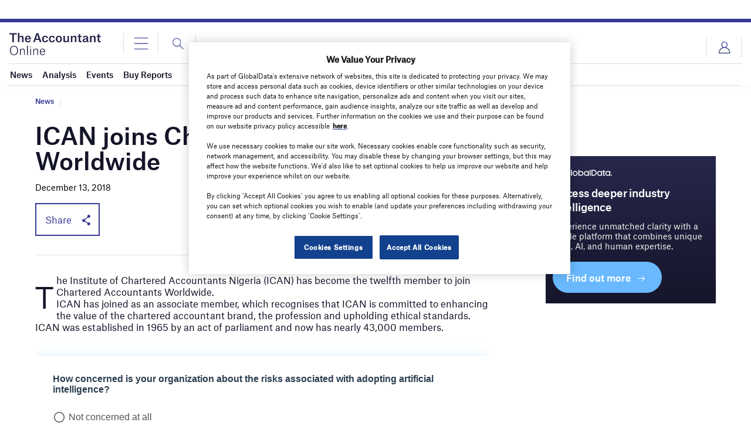

--- FILE ---
content_type: text/html; charset=utf-8
request_url: https://www.google.com/recaptcha/api2/anchor?ar=1&k=6LcqBjQUAAAAAOm0OoVcGhdeuwRaYeG44rfzGqtv&co=aHR0cHM6Ly93d3cudGhlYWNjb3VudGFudC1vbmxpbmUuY29tOjQ0Mw..&hl=en&v=7gg7H51Q-naNfhmCP3_R47ho&size=normal&anchor-ms=20000&execute-ms=30000&cb=c4823igxu5u5
body_size: 48887
content:
<!DOCTYPE HTML><html dir="ltr" lang="en"><head><meta http-equiv="Content-Type" content="text/html; charset=UTF-8">
<meta http-equiv="X-UA-Compatible" content="IE=edge">
<title>reCAPTCHA</title>
<style type="text/css">
/* cyrillic-ext */
@font-face {
  font-family: 'Roboto';
  font-style: normal;
  font-weight: 400;
  font-stretch: 100%;
  src: url(//fonts.gstatic.com/s/roboto/v48/KFO7CnqEu92Fr1ME7kSn66aGLdTylUAMa3GUBHMdazTgWw.woff2) format('woff2');
  unicode-range: U+0460-052F, U+1C80-1C8A, U+20B4, U+2DE0-2DFF, U+A640-A69F, U+FE2E-FE2F;
}
/* cyrillic */
@font-face {
  font-family: 'Roboto';
  font-style: normal;
  font-weight: 400;
  font-stretch: 100%;
  src: url(//fonts.gstatic.com/s/roboto/v48/KFO7CnqEu92Fr1ME7kSn66aGLdTylUAMa3iUBHMdazTgWw.woff2) format('woff2');
  unicode-range: U+0301, U+0400-045F, U+0490-0491, U+04B0-04B1, U+2116;
}
/* greek-ext */
@font-face {
  font-family: 'Roboto';
  font-style: normal;
  font-weight: 400;
  font-stretch: 100%;
  src: url(//fonts.gstatic.com/s/roboto/v48/KFO7CnqEu92Fr1ME7kSn66aGLdTylUAMa3CUBHMdazTgWw.woff2) format('woff2');
  unicode-range: U+1F00-1FFF;
}
/* greek */
@font-face {
  font-family: 'Roboto';
  font-style: normal;
  font-weight: 400;
  font-stretch: 100%;
  src: url(//fonts.gstatic.com/s/roboto/v48/KFO7CnqEu92Fr1ME7kSn66aGLdTylUAMa3-UBHMdazTgWw.woff2) format('woff2');
  unicode-range: U+0370-0377, U+037A-037F, U+0384-038A, U+038C, U+038E-03A1, U+03A3-03FF;
}
/* math */
@font-face {
  font-family: 'Roboto';
  font-style: normal;
  font-weight: 400;
  font-stretch: 100%;
  src: url(//fonts.gstatic.com/s/roboto/v48/KFO7CnqEu92Fr1ME7kSn66aGLdTylUAMawCUBHMdazTgWw.woff2) format('woff2');
  unicode-range: U+0302-0303, U+0305, U+0307-0308, U+0310, U+0312, U+0315, U+031A, U+0326-0327, U+032C, U+032F-0330, U+0332-0333, U+0338, U+033A, U+0346, U+034D, U+0391-03A1, U+03A3-03A9, U+03B1-03C9, U+03D1, U+03D5-03D6, U+03F0-03F1, U+03F4-03F5, U+2016-2017, U+2034-2038, U+203C, U+2040, U+2043, U+2047, U+2050, U+2057, U+205F, U+2070-2071, U+2074-208E, U+2090-209C, U+20D0-20DC, U+20E1, U+20E5-20EF, U+2100-2112, U+2114-2115, U+2117-2121, U+2123-214F, U+2190, U+2192, U+2194-21AE, U+21B0-21E5, U+21F1-21F2, U+21F4-2211, U+2213-2214, U+2216-22FF, U+2308-230B, U+2310, U+2319, U+231C-2321, U+2336-237A, U+237C, U+2395, U+239B-23B7, U+23D0, U+23DC-23E1, U+2474-2475, U+25AF, U+25B3, U+25B7, U+25BD, U+25C1, U+25CA, U+25CC, U+25FB, U+266D-266F, U+27C0-27FF, U+2900-2AFF, U+2B0E-2B11, U+2B30-2B4C, U+2BFE, U+3030, U+FF5B, U+FF5D, U+1D400-1D7FF, U+1EE00-1EEFF;
}
/* symbols */
@font-face {
  font-family: 'Roboto';
  font-style: normal;
  font-weight: 400;
  font-stretch: 100%;
  src: url(//fonts.gstatic.com/s/roboto/v48/KFO7CnqEu92Fr1ME7kSn66aGLdTylUAMaxKUBHMdazTgWw.woff2) format('woff2');
  unicode-range: U+0001-000C, U+000E-001F, U+007F-009F, U+20DD-20E0, U+20E2-20E4, U+2150-218F, U+2190, U+2192, U+2194-2199, U+21AF, U+21E6-21F0, U+21F3, U+2218-2219, U+2299, U+22C4-22C6, U+2300-243F, U+2440-244A, U+2460-24FF, U+25A0-27BF, U+2800-28FF, U+2921-2922, U+2981, U+29BF, U+29EB, U+2B00-2BFF, U+4DC0-4DFF, U+FFF9-FFFB, U+10140-1018E, U+10190-1019C, U+101A0, U+101D0-101FD, U+102E0-102FB, U+10E60-10E7E, U+1D2C0-1D2D3, U+1D2E0-1D37F, U+1F000-1F0FF, U+1F100-1F1AD, U+1F1E6-1F1FF, U+1F30D-1F30F, U+1F315, U+1F31C, U+1F31E, U+1F320-1F32C, U+1F336, U+1F378, U+1F37D, U+1F382, U+1F393-1F39F, U+1F3A7-1F3A8, U+1F3AC-1F3AF, U+1F3C2, U+1F3C4-1F3C6, U+1F3CA-1F3CE, U+1F3D4-1F3E0, U+1F3ED, U+1F3F1-1F3F3, U+1F3F5-1F3F7, U+1F408, U+1F415, U+1F41F, U+1F426, U+1F43F, U+1F441-1F442, U+1F444, U+1F446-1F449, U+1F44C-1F44E, U+1F453, U+1F46A, U+1F47D, U+1F4A3, U+1F4B0, U+1F4B3, U+1F4B9, U+1F4BB, U+1F4BF, U+1F4C8-1F4CB, U+1F4D6, U+1F4DA, U+1F4DF, U+1F4E3-1F4E6, U+1F4EA-1F4ED, U+1F4F7, U+1F4F9-1F4FB, U+1F4FD-1F4FE, U+1F503, U+1F507-1F50B, U+1F50D, U+1F512-1F513, U+1F53E-1F54A, U+1F54F-1F5FA, U+1F610, U+1F650-1F67F, U+1F687, U+1F68D, U+1F691, U+1F694, U+1F698, U+1F6AD, U+1F6B2, U+1F6B9-1F6BA, U+1F6BC, U+1F6C6-1F6CF, U+1F6D3-1F6D7, U+1F6E0-1F6EA, U+1F6F0-1F6F3, U+1F6F7-1F6FC, U+1F700-1F7FF, U+1F800-1F80B, U+1F810-1F847, U+1F850-1F859, U+1F860-1F887, U+1F890-1F8AD, U+1F8B0-1F8BB, U+1F8C0-1F8C1, U+1F900-1F90B, U+1F93B, U+1F946, U+1F984, U+1F996, U+1F9E9, U+1FA00-1FA6F, U+1FA70-1FA7C, U+1FA80-1FA89, U+1FA8F-1FAC6, U+1FACE-1FADC, U+1FADF-1FAE9, U+1FAF0-1FAF8, U+1FB00-1FBFF;
}
/* vietnamese */
@font-face {
  font-family: 'Roboto';
  font-style: normal;
  font-weight: 400;
  font-stretch: 100%;
  src: url(//fonts.gstatic.com/s/roboto/v48/KFO7CnqEu92Fr1ME7kSn66aGLdTylUAMa3OUBHMdazTgWw.woff2) format('woff2');
  unicode-range: U+0102-0103, U+0110-0111, U+0128-0129, U+0168-0169, U+01A0-01A1, U+01AF-01B0, U+0300-0301, U+0303-0304, U+0308-0309, U+0323, U+0329, U+1EA0-1EF9, U+20AB;
}
/* latin-ext */
@font-face {
  font-family: 'Roboto';
  font-style: normal;
  font-weight: 400;
  font-stretch: 100%;
  src: url(//fonts.gstatic.com/s/roboto/v48/KFO7CnqEu92Fr1ME7kSn66aGLdTylUAMa3KUBHMdazTgWw.woff2) format('woff2');
  unicode-range: U+0100-02BA, U+02BD-02C5, U+02C7-02CC, U+02CE-02D7, U+02DD-02FF, U+0304, U+0308, U+0329, U+1D00-1DBF, U+1E00-1E9F, U+1EF2-1EFF, U+2020, U+20A0-20AB, U+20AD-20C0, U+2113, U+2C60-2C7F, U+A720-A7FF;
}
/* latin */
@font-face {
  font-family: 'Roboto';
  font-style: normal;
  font-weight: 400;
  font-stretch: 100%;
  src: url(//fonts.gstatic.com/s/roboto/v48/KFO7CnqEu92Fr1ME7kSn66aGLdTylUAMa3yUBHMdazQ.woff2) format('woff2');
  unicode-range: U+0000-00FF, U+0131, U+0152-0153, U+02BB-02BC, U+02C6, U+02DA, U+02DC, U+0304, U+0308, U+0329, U+2000-206F, U+20AC, U+2122, U+2191, U+2193, U+2212, U+2215, U+FEFF, U+FFFD;
}
/* cyrillic-ext */
@font-face {
  font-family: 'Roboto';
  font-style: normal;
  font-weight: 500;
  font-stretch: 100%;
  src: url(//fonts.gstatic.com/s/roboto/v48/KFO7CnqEu92Fr1ME7kSn66aGLdTylUAMa3GUBHMdazTgWw.woff2) format('woff2');
  unicode-range: U+0460-052F, U+1C80-1C8A, U+20B4, U+2DE0-2DFF, U+A640-A69F, U+FE2E-FE2F;
}
/* cyrillic */
@font-face {
  font-family: 'Roboto';
  font-style: normal;
  font-weight: 500;
  font-stretch: 100%;
  src: url(//fonts.gstatic.com/s/roboto/v48/KFO7CnqEu92Fr1ME7kSn66aGLdTylUAMa3iUBHMdazTgWw.woff2) format('woff2');
  unicode-range: U+0301, U+0400-045F, U+0490-0491, U+04B0-04B1, U+2116;
}
/* greek-ext */
@font-face {
  font-family: 'Roboto';
  font-style: normal;
  font-weight: 500;
  font-stretch: 100%;
  src: url(//fonts.gstatic.com/s/roboto/v48/KFO7CnqEu92Fr1ME7kSn66aGLdTylUAMa3CUBHMdazTgWw.woff2) format('woff2');
  unicode-range: U+1F00-1FFF;
}
/* greek */
@font-face {
  font-family: 'Roboto';
  font-style: normal;
  font-weight: 500;
  font-stretch: 100%;
  src: url(//fonts.gstatic.com/s/roboto/v48/KFO7CnqEu92Fr1ME7kSn66aGLdTylUAMa3-UBHMdazTgWw.woff2) format('woff2');
  unicode-range: U+0370-0377, U+037A-037F, U+0384-038A, U+038C, U+038E-03A1, U+03A3-03FF;
}
/* math */
@font-face {
  font-family: 'Roboto';
  font-style: normal;
  font-weight: 500;
  font-stretch: 100%;
  src: url(//fonts.gstatic.com/s/roboto/v48/KFO7CnqEu92Fr1ME7kSn66aGLdTylUAMawCUBHMdazTgWw.woff2) format('woff2');
  unicode-range: U+0302-0303, U+0305, U+0307-0308, U+0310, U+0312, U+0315, U+031A, U+0326-0327, U+032C, U+032F-0330, U+0332-0333, U+0338, U+033A, U+0346, U+034D, U+0391-03A1, U+03A3-03A9, U+03B1-03C9, U+03D1, U+03D5-03D6, U+03F0-03F1, U+03F4-03F5, U+2016-2017, U+2034-2038, U+203C, U+2040, U+2043, U+2047, U+2050, U+2057, U+205F, U+2070-2071, U+2074-208E, U+2090-209C, U+20D0-20DC, U+20E1, U+20E5-20EF, U+2100-2112, U+2114-2115, U+2117-2121, U+2123-214F, U+2190, U+2192, U+2194-21AE, U+21B0-21E5, U+21F1-21F2, U+21F4-2211, U+2213-2214, U+2216-22FF, U+2308-230B, U+2310, U+2319, U+231C-2321, U+2336-237A, U+237C, U+2395, U+239B-23B7, U+23D0, U+23DC-23E1, U+2474-2475, U+25AF, U+25B3, U+25B7, U+25BD, U+25C1, U+25CA, U+25CC, U+25FB, U+266D-266F, U+27C0-27FF, U+2900-2AFF, U+2B0E-2B11, U+2B30-2B4C, U+2BFE, U+3030, U+FF5B, U+FF5D, U+1D400-1D7FF, U+1EE00-1EEFF;
}
/* symbols */
@font-face {
  font-family: 'Roboto';
  font-style: normal;
  font-weight: 500;
  font-stretch: 100%;
  src: url(//fonts.gstatic.com/s/roboto/v48/KFO7CnqEu92Fr1ME7kSn66aGLdTylUAMaxKUBHMdazTgWw.woff2) format('woff2');
  unicode-range: U+0001-000C, U+000E-001F, U+007F-009F, U+20DD-20E0, U+20E2-20E4, U+2150-218F, U+2190, U+2192, U+2194-2199, U+21AF, U+21E6-21F0, U+21F3, U+2218-2219, U+2299, U+22C4-22C6, U+2300-243F, U+2440-244A, U+2460-24FF, U+25A0-27BF, U+2800-28FF, U+2921-2922, U+2981, U+29BF, U+29EB, U+2B00-2BFF, U+4DC0-4DFF, U+FFF9-FFFB, U+10140-1018E, U+10190-1019C, U+101A0, U+101D0-101FD, U+102E0-102FB, U+10E60-10E7E, U+1D2C0-1D2D3, U+1D2E0-1D37F, U+1F000-1F0FF, U+1F100-1F1AD, U+1F1E6-1F1FF, U+1F30D-1F30F, U+1F315, U+1F31C, U+1F31E, U+1F320-1F32C, U+1F336, U+1F378, U+1F37D, U+1F382, U+1F393-1F39F, U+1F3A7-1F3A8, U+1F3AC-1F3AF, U+1F3C2, U+1F3C4-1F3C6, U+1F3CA-1F3CE, U+1F3D4-1F3E0, U+1F3ED, U+1F3F1-1F3F3, U+1F3F5-1F3F7, U+1F408, U+1F415, U+1F41F, U+1F426, U+1F43F, U+1F441-1F442, U+1F444, U+1F446-1F449, U+1F44C-1F44E, U+1F453, U+1F46A, U+1F47D, U+1F4A3, U+1F4B0, U+1F4B3, U+1F4B9, U+1F4BB, U+1F4BF, U+1F4C8-1F4CB, U+1F4D6, U+1F4DA, U+1F4DF, U+1F4E3-1F4E6, U+1F4EA-1F4ED, U+1F4F7, U+1F4F9-1F4FB, U+1F4FD-1F4FE, U+1F503, U+1F507-1F50B, U+1F50D, U+1F512-1F513, U+1F53E-1F54A, U+1F54F-1F5FA, U+1F610, U+1F650-1F67F, U+1F687, U+1F68D, U+1F691, U+1F694, U+1F698, U+1F6AD, U+1F6B2, U+1F6B9-1F6BA, U+1F6BC, U+1F6C6-1F6CF, U+1F6D3-1F6D7, U+1F6E0-1F6EA, U+1F6F0-1F6F3, U+1F6F7-1F6FC, U+1F700-1F7FF, U+1F800-1F80B, U+1F810-1F847, U+1F850-1F859, U+1F860-1F887, U+1F890-1F8AD, U+1F8B0-1F8BB, U+1F8C0-1F8C1, U+1F900-1F90B, U+1F93B, U+1F946, U+1F984, U+1F996, U+1F9E9, U+1FA00-1FA6F, U+1FA70-1FA7C, U+1FA80-1FA89, U+1FA8F-1FAC6, U+1FACE-1FADC, U+1FADF-1FAE9, U+1FAF0-1FAF8, U+1FB00-1FBFF;
}
/* vietnamese */
@font-face {
  font-family: 'Roboto';
  font-style: normal;
  font-weight: 500;
  font-stretch: 100%;
  src: url(//fonts.gstatic.com/s/roboto/v48/KFO7CnqEu92Fr1ME7kSn66aGLdTylUAMa3OUBHMdazTgWw.woff2) format('woff2');
  unicode-range: U+0102-0103, U+0110-0111, U+0128-0129, U+0168-0169, U+01A0-01A1, U+01AF-01B0, U+0300-0301, U+0303-0304, U+0308-0309, U+0323, U+0329, U+1EA0-1EF9, U+20AB;
}
/* latin-ext */
@font-face {
  font-family: 'Roboto';
  font-style: normal;
  font-weight: 500;
  font-stretch: 100%;
  src: url(//fonts.gstatic.com/s/roboto/v48/KFO7CnqEu92Fr1ME7kSn66aGLdTylUAMa3KUBHMdazTgWw.woff2) format('woff2');
  unicode-range: U+0100-02BA, U+02BD-02C5, U+02C7-02CC, U+02CE-02D7, U+02DD-02FF, U+0304, U+0308, U+0329, U+1D00-1DBF, U+1E00-1E9F, U+1EF2-1EFF, U+2020, U+20A0-20AB, U+20AD-20C0, U+2113, U+2C60-2C7F, U+A720-A7FF;
}
/* latin */
@font-face {
  font-family: 'Roboto';
  font-style: normal;
  font-weight: 500;
  font-stretch: 100%;
  src: url(//fonts.gstatic.com/s/roboto/v48/KFO7CnqEu92Fr1ME7kSn66aGLdTylUAMa3yUBHMdazQ.woff2) format('woff2');
  unicode-range: U+0000-00FF, U+0131, U+0152-0153, U+02BB-02BC, U+02C6, U+02DA, U+02DC, U+0304, U+0308, U+0329, U+2000-206F, U+20AC, U+2122, U+2191, U+2193, U+2212, U+2215, U+FEFF, U+FFFD;
}
/* cyrillic-ext */
@font-face {
  font-family: 'Roboto';
  font-style: normal;
  font-weight: 900;
  font-stretch: 100%;
  src: url(//fonts.gstatic.com/s/roboto/v48/KFO7CnqEu92Fr1ME7kSn66aGLdTylUAMa3GUBHMdazTgWw.woff2) format('woff2');
  unicode-range: U+0460-052F, U+1C80-1C8A, U+20B4, U+2DE0-2DFF, U+A640-A69F, U+FE2E-FE2F;
}
/* cyrillic */
@font-face {
  font-family: 'Roboto';
  font-style: normal;
  font-weight: 900;
  font-stretch: 100%;
  src: url(//fonts.gstatic.com/s/roboto/v48/KFO7CnqEu92Fr1ME7kSn66aGLdTylUAMa3iUBHMdazTgWw.woff2) format('woff2');
  unicode-range: U+0301, U+0400-045F, U+0490-0491, U+04B0-04B1, U+2116;
}
/* greek-ext */
@font-face {
  font-family: 'Roboto';
  font-style: normal;
  font-weight: 900;
  font-stretch: 100%;
  src: url(//fonts.gstatic.com/s/roboto/v48/KFO7CnqEu92Fr1ME7kSn66aGLdTylUAMa3CUBHMdazTgWw.woff2) format('woff2');
  unicode-range: U+1F00-1FFF;
}
/* greek */
@font-face {
  font-family: 'Roboto';
  font-style: normal;
  font-weight: 900;
  font-stretch: 100%;
  src: url(//fonts.gstatic.com/s/roboto/v48/KFO7CnqEu92Fr1ME7kSn66aGLdTylUAMa3-UBHMdazTgWw.woff2) format('woff2');
  unicode-range: U+0370-0377, U+037A-037F, U+0384-038A, U+038C, U+038E-03A1, U+03A3-03FF;
}
/* math */
@font-face {
  font-family: 'Roboto';
  font-style: normal;
  font-weight: 900;
  font-stretch: 100%;
  src: url(//fonts.gstatic.com/s/roboto/v48/KFO7CnqEu92Fr1ME7kSn66aGLdTylUAMawCUBHMdazTgWw.woff2) format('woff2');
  unicode-range: U+0302-0303, U+0305, U+0307-0308, U+0310, U+0312, U+0315, U+031A, U+0326-0327, U+032C, U+032F-0330, U+0332-0333, U+0338, U+033A, U+0346, U+034D, U+0391-03A1, U+03A3-03A9, U+03B1-03C9, U+03D1, U+03D5-03D6, U+03F0-03F1, U+03F4-03F5, U+2016-2017, U+2034-2038, U+203C, U+2040, U+2043, U+2047, U+2050, U+2057, U+205F, U+2070-2071, U+2074-208E, U+2090-209C, U+20D0-20DC, U+20E1, U+20E5-20EF, U+2100-2112, U+2114-2115, U+2117-2121, U+2123-214F, U+2190, U+2192, U+2194-21AE, U+21B0-21E5, U+21F1-21F2, U+21F4-2211, U+2213-2214, U+2216-22FF, U+2308-230B, U+2310, U+2319, U+231C-2321, U+2336-237A, U+237C, U+2395, U+239B-23B7, U+23D0, U+23DC-23E1, U+2474-2475, U+25AF, U+25B3, U+25B7, U+25BD, U+25C1, U+25CA, U+25CC, U+25FB, U+266D-266F, U+27C0-27FF, U+2900-2AFF, U+2B0E-2B11, U+2B30-2B4C, U+2BFE, U+3030, U+FF5B, U+FF5D, U+1D400-1D7FF, U+1EE00-1EEFF;
}
/* symbols */
@font-face {
  font-family: 'Roboto';
  font-style: normal;
  font-weight: 900;
  font-stretch: 100%;
  src: url(//fonts.gstatic.com/s/roboto/v48/KFO7CnqEu92Fr1ME7kSn66aGLdTylUAMaxKUBHMdazTgWw.woff2) format('woff2');
  unicode-range: U+0001-000C, U+000E-001F, U+007F-009F, U+20DD-20E0, U+20E2-20E4, U+2150-218F, U+2190, U+2192, U+2194-2199, U+21AF, U+21E6-21F0, U+21F3, U+2218-2219, U+2299, U+22C4-22C6, U+2300-243F, U+2440-244A, U+2460-24FF, U+25A0-27BF, U+2800-28FF, U+2921-2922, U+2981, U+29BF, U+29EB, U+2B00-2BFF, U+4DC0-4DFF, U+FFF9-FFFB, U+10140-1018E, U+10190-1019C, U+101A0, U+101D0-101FD, U+102E0-102FB, U+10E60-10E7E, U+1D2C0-1D2D3, U+1D2E0-1D37F, U+1F000-1F0FF, U+1F100-1F1AD, U+1F1E6-1F1FF, U+1F30D-1F30F, U+1F315, U+1F31C, U+1F31E, U+1F320-1F32C, U+1F336, U+1F378, U+1F37D, U+1F382, U+1F393-1F39F, U+1F3A7-1F3A8, U+1F3AC-1F3AF, U+1F3C2, U+1F3C4-1F3C6, U+1F3CA-1F3CE, U+1F3D4-1F3E0, U+1F3ED, U+1F3F1-1F3F3, U+1F3F5-1F3F7, U+1F408, U+1F415, U+1F41F, U+1F426, U+1F43F, U+1F441-1F442, U+1F444, U+1F446-1F449, U+1F44C-1F44E, U+1F453, U+1F46A, U+1F47D, U+1F4A3, U+1F4B0, U+1F4B3, U+1F4B9, U+1F4BB, U+1F4BF, U+1F4C8-1F4CB, U+1F4D6, U+1F4DA, U+1F4DF, U+1F4E3-1F4E6, U+1F4EA-1F4ED, U+1F4F7, U+1F4F9-1F4FB, U+1F4FD-1F4FE, U+1F503, U+1F507-1F50B, U+1F50D, U+1F512-1F513, U+1F53E-1F54A, U+1F54F-1F5FA, U+1F610, U+1F650-1F67F, U+1F687, U+1F68D, U+1F691, U+1F694, U+1F698, U+1F6AD, U+1F6B2, U+1F6B9-1F6BA, U+1F6BC, U+1F6C6-1F6CF, U+1F6D3-1F6D7, U+1F6E0-1F6EA, U+1F6F0-1F6F3, U+1F6F7-1F6FC, U+1F700-1F7FF, U+1F800-1F80B, U+1F810-1F847, U+1F850-1F859, U+1F860-1F887, U+1F890-1F8AD, U+1F8B0-1F8BB, U+1F8C0-1F8C1, U+1F900-1F90B, U+1F93B, U+1F946, U+1F984, U+1F996, U+1F9E9, U+1FA00-1FA6F, U+1FA70-1FA7C, U+1FA80-1FA89, U+1FA8F-1FAC6, U+1FACE-1FADC, U+1FADF-1FAE9, U+1FAF0-1FAF8, U+1FB00-1FBFF;
}
/* vietnamese */
@font-face {
  font-family: 'Roboto';
  font-style: normal;
  font-weight: 900;
  font-stretch: 100%;
  src: url(//fonts.gstatic.com/s/roboto/v48/KFO7CnqEu92Fr1ME7kSn66aGLdTylUAMa3OUBHMdazTgWw.woff2) format('woff2');
  unicode-range: U+0102-0103, U+0110-0111, U+0128-0129, U+0168-0169, U+01A0-01A1, U+01AF-01B0, U+0300-0301, U+0303-0304, U+0308-0309, U+0323, U+0329, U+1EA0-1EF9, U+20AB;
}
/* latin-ext */
@font-face {
  font-family: 'Roboto';
  font-style: normal;
  font-weight: 900;
  font-stretch: 100%;
  src: url(//fonts.gstatic.com/s/roboto/v48/KFO7CnqEu92Fr1ME7kSn66aGLdTylUAMa3KUBHMdazTgWw.woff2) format('woff2');
  unicode-range: U+0100-02BA, U+02BD-02C5, U+02C7-02CC, U+02CE-02D7, U+02DD-02FF, U+0304, U+0308, U+0329, U+1D00-1DBF, U+1E00-1E9F, U+1EF2-1EFF, U+2020, U+20A0-20AB, U+20AD-20C0, U+2113, U+2C60-2C7F, U+A720-A7FF;
}
/* latin */
@font-face {
  font-family: 'Roboto';
  font-style: normal;
  font-weight: 900;
  font-stretch: 100%;
  src: url(//fonts.gstatic.com/s/roboto/v48/KFO7CnqEu92Fr1ME7kSn66aGLdTylUAMa3yUBHMdazQ.woff2) format('woff2');
  unicode-range: U+0000-00FF, U+0131, U+0152-0153, U+02BB-02BC, U+02C6, U+02DA, U+02DC, U+0304, U+0308, U+0329, U+2000-206F, U+20AC, U+2122, U+2191, U+2193, U+2212, U+2215, U+FEFF, U+FFFD;
}

</style>
<link rel="stylesheet" type="text/css" href="https://www.gstatic.com/recaptcha/releases/7gg7H51Q-naNfhmCP3_R47ho/styles__ltr.css">
<script nonce="S399JPA0KXMAHqkhaQxKLw" type="text/javascript">window['__recaptcha_api'] = 'https://www.google.com/recaptcha/api2/';</script>
<script type="text/javascript" src="https://www.gstatic.com/recaptcha/releases/7gg7H51Q-naNfhmCP3_R47ho/recaptcha__en.js" nonce="S399JPA0KXMAHqkhaQxKLw">
      
    </script></head>
<body><div id="rc-anchor-alert" class="rc-anchor-alert"></div>
<input type="hidden" id="recaptcha-token" value="[base64]">
<script type="text/javascript" nonce="S399JPA0KXMAHqkhaQxKLw">
      recaptcha.anchor.Main.init("[\x22ainput\x22,[\x22bgdata\x22,\x22\x22,\[base64]/[base64]/[base64]/KE4oMTI0LHYsdi5HKSxMWihsLHYpKTpOKDEyNCx2LGwpLFYpLHYpLFQpKSxGKDE3MSx2KX0scjc9ZnVuY3Rpb24obCl7cmV0dXJuIGx9LEM9ZnVuY3Rpb24obCxWLHYpe04odixsLFYpLFZbYWtdPTI3OTZ9LG49ZnVuY3Rpb24obCxWKXtWLlg9KChWLlg/[base64]/[base64]/[base64]/[base64]/[base64]/[base64]/[base64]/[base64]/[base64]/[base64]/[base64]\\u003d\x22,\[base64]\x22,\x22wrvDoMK0woDDvFfCjS9Pey3CpcO/Xjw9wrZhwo9Sw5TDtxdTAMKtVnQsTUPCqMK3wqDDrGV1wrsyI0oiHjRYw6FMBg84w6hYw74+ZxJjwo/DgsKsw5fCrMKHwoVTLMOwwqvCksKzLhPDl1nCmMOEKMOgZMOFw6fDocK4VjJncl/[base64]/Cj3bDvhU3KcOSZz5ewpfCgS/CkMOWAcK5AsOMIMKiw5vCrMKAw6BpMSdvw4PDjMOUw7fDn8Kbw4AwbMKdR8OBw79LwoPDgXHCjsKNw5/CjmLDvk13CAnDqcKcw7Anw5bDjWHCtsOJd8KxBcKmw6jDpcOzw4B1wpPClirCuMKIw5TCkGDCosOcNsOsMMO8chjCocKQdMK8N0ZIwqNiw6vDgF3DtcOiw7BAwoEIQX1Mw6HDusO4w4LDkMOpwpHDssK/w7I1wrxhIcKAcsOLw63CvMKcw6vDisKEwoYNw6DDjRVQeWETdMO2w7cQw7TCrHzDswTDu8OSwqHDuQrCqsO/wotIw4rDkm/DtDM2w65NEMKeYcKFcUXDgMK+wrcwD8KVXzEacsKVwqVGw4vCmX7Dh8O8w70HEE4tw6USVWJyw4hLcsObInPDj8KTeXLCkMKxP8KvMCDCqh/CpcOBw4LCk8KaLgprw4BVwq91LWFmJcOOGMKKwrPClcOFI3XDnMOrwrIdwo8Rw5hFwpPCv8KBfsOYw7jDq3HDj2HCl8KuK8KdLSgbw57DqcKhwobCui96w6nChMK3w7Q5LMO/[base64]/[base64]/CpMK7w7bCqGrDnsK/SsOcwrPDr8KEY8KlworCl2LCm8OQPnXCv3UEVcKgwoPDuMKlcDBRwrUdwpkkGCcRHcOQw4bDusOFwqjDr2bCtcKHw4QSNzbCucKXPMKyw53DqRgyw73CucOwwrN2N8ODw5UWa8K/YnrCvMOEfBfDo2vClTfCjQfDi8OAwpYKwrLDtVQwETh7wqrDg0zDkDV6OnAZIsOMFsKCWXTDj8OvP3ExImLCj1jDtMOSw7owwrXDksKhwoUew7sqw4bCtALDq8OfE1rCgWzDqlkSw63DoMKww6N/ccKtw5PCm30Gw7rCtMKqw48Qw4HCiE1sLsOrZCLDi8KpFcOJw7Aaw5g0ElfCscKCLxPCk2MMwoAGVcK4wr/[base64]/ChsKuYMKcw4tsw5QoW8KoZBbDt8KRQsOyZAzDvHNTUFRcEmvDsmdLNHDDrMOjDXc/w4AcwqIKGg8LHMO3wq3CqUPCh8OcWR/CusKxL3YVwqZtwpF3dsKQRsO4wrofwpnDqsOTw7I8w7sXw7UpRn/DtSvCkMKxCHd0w4bCljrCqcK3wrI7PcO/w7rCnFcQUMK8DHzCrsOcc8OQw5snw7lSw6xzw4VaBsORWxIUwqd1w4XDrsOCT1Vow4LCp0hGAsKnw5DCg8Ocw7MOSG3ChsKJYMO4GGLDgyvDl1zCscK3Ow/DqjzChmbDvMK4wqrCnx0VCyoIfTdZdcK5e8Kpw6fCnWLDlmUWw5rCiU1tEnvDpyDDvMOcwpjCmk84XsORwq8pw6NVwqDCscK4wq4LGcOKIy5lwpBuw5vClMO+eDc1eCQAwphgwqIBwp/CpFDCssKMwqUwJ8OPw5LDmxLCig3DpMOXRizDlwxGKDHDn8KvZiglfgrDv8OBTxhrT8O7w4BiMMO/w5zCsDjDlWN+w5pgF0R8wow/RmTDs1bChjfDrMOlw5fCgGkZGEDCo1Asw4vCk8K+U2FYOHXDr1EvVsKwwojCp2/CsA/Co8OWwpzDki/CnG/CoMOIwrnCosK8Q8OVw7hwP0RdVTTCuAPCijcFwpDDosOIBCoAPsOgwozCgHvCugl8wpLCvXxYf8KTHgjCkCzCnsKvPMOYJRLDgMOid8K/[base64]/CmBxPw7HDg8K7wq8AdERpwqzDgwLCpj9LwrvDiCTDrRxfwo7DoTvCiSUjw6rCvHXDt8OELsO/dsK5wrPDijfChsOKLMOUZC1Uw6/DuTPCpsKIwozChcKFe8OPwp/DuXRED8K+w6rDgcKCF8O5wqHCqsOjMcKdwq8+w55YaxA7DcOLFMKXwrR0wqU+woU9fzRWDlrDqCbDvMK1wrI5w5AdwqDCtiJHOlTDllczE8KVDAJ7B8KuFcKOwrfCk8Oaw7rDhkoHS8OQwq3DpMOtZQ/ChjgUwrPDtsOXH8OWJk4hw4TDpyA+BDUHw7AkwqIAMsKFMMKEBWfDq8KDf3bDgMOXDnvDvsOLCCxOGTI/f8KCwoVSJ0x1wrJSISzCqXYDAiZYU1ENVRTDrsOSw7zDmsK2V8O7NzDDpRHDqcO4RMK/w6/CuWwOI08Cw4/[base64]/BsKqLjnCgnfDt3Q8bsO/[base64]/XGIqw5l4wow/eMOeJ0bCsjbCvy1uw4rDssK1w4fCqcKMw4nDoyfCtFXDmcKEeMKMw4XCmMK8K8K+w7TCkS17wq43EMKBw4lQwr5uwo/DtMKQMcKvwo9kwr8tfQPCssOZwpnDrBwsw5TDu8O/F8OwwqYjwp7DgFDDvMO3w5fCnMKnchTCkRfCi8Oiw6gXw7LCoMKZwotmw6QeOlHDpn/CknnCo8O0MMKqw7ALdw7DjsOlwrROZDfDn8KIwrTDoAjDgMKew5TDh8KAUnRZC8KxESzDqsOdw7BCbcK+w4Btw645w7jCuMKYIjDCncK3dwU5bsOow6xTQF1wPl3ChXnDo3Mtw5dEw6V+AxczMsOawrBpCRXChyXDq0oywpJ1fzrDjMOOPU/DpcKYYnHCmcKRwqZJI1xtaTxhIQLChsOMw4bCl1vClMO5VcOEw6YcwrkydcO7wp1mwrbCvsKhAsKIw5BAw6tVecKZY8Oxw7INcMKqIcOMw4pMwp0YCClwWmEeW8K2wrfDlCjCl1w/KmTDusOfwrHDiMOrw6/[base64]/[base64]/Dh8KHRMKlfCjCkAFAw5JLwq3CpCUuF8OONxgrw4RZa8KBwovDtU3CiWfDhCHCn8KQwrrDjMKaBcOQckIbw6dNYGx2QsO7awvCo8KGKsKMw40fKhHDkjF7Wl/Dn8KUw4UgU8OOWjEKw58iwopRwp5Sw4bDiVPCqMKtIggTasOfY8KseMKYRmlUwqPDhEsOw4gcSQrCkcO/woI3QRVHw5g6w5/CvcKpJMKBMy8wWFjCnMKdU8OwbMODdmgFBkjDqMK6TMOMw6zDnjTDkkV0UU/DnQI5SHQVw6/DnT7DihHDj1DCisO+wrDDp8OqH8O2csOXwqBRbEBqV8Kew6zCgcK1c8O8LHEgKcOSw652w5bDrkRiwpHDssKqwpgKwrRyw7PCoCzDnmzDs1vChcKTYMKkexJGw57Dk1TDskk0dUbCgCnClsOiwqHDjsOOQWA/wq/DhsK0ZHvClMO8w5Jow5FTW8KsL8OUe8KnwopTSsOMw7Nww7/[base64]/DkcKmPSk8Aih+w4IfwrHDkSAqDcOYZDk1w4HCtsOKQcO3FHnCo8O3HsKIwoXDgsOfDWMBSAgSw7bCsUhOwpHCosOzwoTChsOQBQfDq3N0Ai4bw4nCicKQcSxlwp/CvcKKbmkTfMKZLxVZwqYUwqtKLMOpw4VwwrTCmhvDh8OjHcOnUWgENR4jecO1wq0LV8OFwqsgwrArZRo+wpPDsWRbwprDshnDgMKQBMK0wpxoesKFMcOxR8Ocwo3DmHt4w5fCocOrw78Yw57Dl8OTw6PCq1jDkcKnw448KxLDr8ONOTI/DMKZw5kNwqQZPQcdwqg1wqBbbiPDhRcEAcK8FcONf8Kswq0+w5IowrvDg0p2Yy3Dk3ULwrZSDT9ICcKAw6nCsAg1ZEvCjVLCvcOCEcODw5LDt8KjRBErNx0JQjPCkTbCg1/Cnl0/[base64]/SX0+w6J4wqjCuh1pw6NILMKRwpbCksOVw41gf8OTZzZjwrl3ccOOw4XDpxLDllB+A1hfw6IHwq7DpsK6w4fCt8KQw7TDssK8dMO0wo/[base64]/[base64]/YMKlEFfCvT7DiMOZB8KuFsKFw6TDsEQgw6HDmMKsDQtgw5rCuCbDjmtdwoMUwrDCvUEpJyTCiAvCgR8aE2/DnRTDtlvCkAfDvQVMPylFIWjDvC0nE2wfw71oMsKaQV87HFvDkVo+wrVJXsKjRcOYcWVWN8OOwoXCjFlubsOId8OVacOpw4I4w7xMw5PCgnwcwrxkwonDmSLCosOVE0PCqAEWw6PCv8ORwphvwrBhw6VGEsK8wolnw6/DiG3Ds3kkbzNcwpjCtMKmSsOaYcOTSMO1wrzCi3nCsXzCrsKWeFMsblTDtG12KsKxKw9SG8KlGsK3LmVdG08qccK4wrwEw4Fuw6jDpcKTY8OBwrsfwpnDpXVewqZlDsK0w70iYSVuw40ES8K7w5pBZsOUwqDCtcKTw60Zwq4ywp9fY00yDcO8w7QWHMKawp/[base64]/[base64]/DkcKSwpbDusKuwrDDgcK4PsKiRMKxwpU6MQVrISDCncK5fsObTcKHPcKxwpnDtDHCqAXCl3tybF5yPcKqeC3CtgDDpHbDhcKfBcOBMsOVwpw1ShTDnMO/w4bDgMKAGcOowoh2w6fCgHbCkzoBBUxOw6vDnMKfw4/[base64]/DtcK5bSrCmzxUwphZwqnCpsO0ZgrDh8K/wphOw5rCky7DpRbChMO+eTAfTMO9QsKJwrbDgMKtasOsMBBWGDk8wpXCtz3Ch8O+w6rCs8OFXMO4ERbClURbwprCi8KcwrLDkMKBRi3CpkNqwpvDssK0wrpwZhfDgx8Uw5wlwovDnB44NsKDcE7CqMKXwp4gbA9uNsKjwr4YwozCrMO/w6ZkwofDoW5ow6EhG8OdYsOewq1Kw5DDscKKwqzCuEhsegvDulQuA8OcwqvDi10PEcOmGcKOwqvCpF94Ll3DrcKKAiHCmCEpM8Onw5TDhMKDSH7DqHzDm8KIasOuH0bDmsOZF8OpwpTDuhZmwp/CvsKASsKweMOVworDozV3ZyXDiyXCiwh1w7klw7TCucOuLsKBeMKSwq1hCE1zwoTChMKqwqXCvsOIwokGbQBgKsOUK8Ogwp8ecgFfwqBkw5XDsMOvw7wTwoTDgydhwpDCo2pRw6vDmsOVG17DrMOzwpBjw4PDpD7CrF/[base64]/[base64]/DjE/CjMKEZlrCuDrCqynCrThDwrsrwq1Cw6XCiyQJwpnDoiZvw5fCphzDkm/Dh0bDtsK5wp8+w4zDqMOUNjjDu2XDvUNEEV3DvcORwrDCm8O1JMKaw6sbwrvDmyIDw53CumV3fcKRw6HCpMKZBsKGwr4wwoDDnMOPacKEwr/[base64]/[base64]/CpFxpw5MiwrdDwqnCunXCh8KoT8KZwpoJaAQ5E8OjfcK2GEbColNzw40/[base64]/DjFsnwrBQwqZlCG88L8KlPsOuGcOSbsK4VcORwrXCtV/CucOkwplOXMO6HsKjwp4vBMOMRsO4wp/DnDEzw4Y5YTnDtcKORsOLPMOZwrJFw5HDssOjGTocZMK+A8OJfsKCBh55PMK5w7jCmFXDpMOewq5xP8OuOEIaO8OXwp7CusOEU8OEw7c0JcOowp0pUEHClkzDucOZwrBeQ8Oow4cyCxx1w74xAcO8McOzw5I9SMKaFxwswr/CosK2wrpbw6vDkcKIFW7CkG/CtGIlLsKLwqMDw7rCsxcce307JVx/wos8AGtqDcOHJ0kwGlPCisKTF8ORwofDnsO6wpfDiyEjbMOXwpfDnxMbNsOxw5pQNVfCkghWT2kQw7XDvcObwofChk7DnX1DPsOFAwkWw5/Dnko9w7HDmBLDsVlWwrzClj0NLTLDgGBLwo/Cl2LCicKlwpZ9S8KVwpdkeyTDu2HDnkJcJcKDw7cqDcOdJgZIAzB6LwnCjW1PNcO4CcOXwpINKGIRwrMjwq/CtHpZE8KQccK3WSrDrS0Rf8Ofw5fCuMOjMsORw7ROw6HDqgYlNU0sKsOXP3/CgMOlw5EmKsO+wqAQFXgiw4fDocOBworDisKrNsKHw7svb8KmwqPDvxXCo8KlHMKRw4Fpw4nDqT1hQQjCkMOfOBdpE8OgBjxQMDHDui/[base64]/Mm/DjyhnYRJBVn8+QFAkbDXDsSpWecKxw4sJw5rCk8OMU8OkwqVDwrtedXnDjcOXw4ZkIAPClC9wwr3DjcKCF8ObwqRKV8KswpvDpMOEw4XDswbDgMKYw6pbQxHDosKxN8KCXsO+Og1kMQIIISzCvMOPw7fCizjDksKBwoEwV8OfwplpFcKVbMKbK8K5BQ/DpQrDicOvMXXDusOwBWY2DsO9OxVAFsObHyfCv8Ktw6I4w6jCpcK3wpMJwrR5wq/[base64]/DvcOgKBfDtD8pw4LDjjXCssOXAWliw7jCvMKhw4wIw7IyKG9zfjdrIMOVw49/w68aw5rCrC4uw4QWw7dpwqo4wqHCs8KPJsOvG3hGJcKlwr5wKMKUw6/DlMOfw4B2M8KdwqpMcgEEb8OlN17CgsK1w7NOwp55woHDusOLK8OddX3DuMK4wpQDNMOgan5bHMK2aQMXNG1qXsKiRQjCtivCgTZVCm/CrWoowqF4wpRyw4vCv8K0wrbCusKqfMKCam/[base64]/CsMO1wrs8w6PCg8O4GSPDs2Z0w7xaZsK+ElXDrhYmQU/DpcKBdWlzwpFDw65kwoQvwolLQMKrKcOBw4AZwq8JC8KvQsOtwrYJw4/Dqldaw5xMwpLDmMOlw7nCkBRFwpDCqcO/K8Ktw6vCvcOcw7s7Vi40A8OJEcOcKAk+wpEZDMOhwo7DsAhoOgLCmMKtwqF1KcOlb1zDrcOKFUhowpdqw4bDjhXCg1ZRLU7CqsK4b8KmwoYAUiZVNyAYQ8KEw6kIOMO2FcKlFCRYw5LDi8Kfwo4kPmXCvDfCgcKlHhNUbMKQJzXCr3rCuWdZQxEWw7TCj8KFwo/CmFvDmMODwoxsCcOiw7/DkGjCkMKMY8KpwpgFBMK3wq7DpHjDlDfCuMKSwoDCozXDrcOhQ8OHw6XCq1w4FMKewoNnKMOoXTB2YcKrw7YPwrwfwr7DpWcCw4XDhW5PNHIbKcOyXRZHSwfDg356aT1qOgEwbBrDsRLDuR/[base64]/[base64]/DksKywovDiMOXFcKVw7TCsMO2w7/CuBPCrEAWw5zClsOowp5gw7gUw5/CpMKMw6E6TMKEKcO1RsOhw7rDpH4fR0Eaw7DCpTszw4PCocOYw509IcO7w41wwpXCpMK1w4dLwqMyLx1TM8K5wrdCwqVAb1fDjsOZGhchw6wNMVfCs8Opw4FRc8KjwpfDiDo9w44xw7LCqkrCrXhFwp3Cmi4MDBtkC3QzbMKrw7VRwokXWcKpw7Egwo4bdA/CjMO7w5JhwoAnFcOfw6TCgyUpw6bCpV/DnHkMGGkZwr0sAsKhX8Kgw4MpwqwYE8Khwq/[base64]/wptlwq0Ew49Bw6fChgjCkHDDlyhXwqYlw6ZXwpLDosKRwqjCtcOGMm/DpMOYZz4uw653wqQ4w5F4w6hWPE0Ew5/Dr8KRw6DCkMKEw4djdhZ1wo5bZk7CvsO4wqTCq8Kpwoo8w7sbKVdTJglxWF1Pw6BFwpTChsK/wo/CphHDnMK9w6PDgXNww551w5Fvw6vDlSjDr8K0w6rCoMOMw6zCvA8RTsKgcMK5w6dMZcKfwpPDicOREsOmRMOZworCu2Erw5d1w73Dg8KFM8KyJm/Ch8KGwohPw63Ch8Obw4fDhCU/w7/[base64]/CiT/Dl1xPHUVTNsKfwpfCsMKKSGDCp8K0HcOASsKiwoTDkksMcwYDworCmsOZw5JKw6bDgBPCqzbDpAJAwqLCkTzDgBrCm288w6csPV9+wqbDpSXCg8OgwoHCs3XDlMKXFsOGO8Onw5UeUzwywqNsw6wMahHDv3/CvF/Dj2zCty/CvMOrE8OIw48xwovDkELDkMOlwphbwrTDisOKJn1ONMOnMMKtwr8Dwogzw7gkEEvDjELDjsOic1/CucOYchZ4wqBVQMKPw4IRw4tNfEI2w7zDuR/CpGPDpsOaAMKCPmfDhi5lVMKaw4HDicOdwrfCmhtUPwzDhXfCj8O7w7fDn3jCtj3DisOfTWPDszXDoG/DpDnDtmzDicKqwpUwSsKRflvCsFxrIAHCmcKkw60+wqkgRcOsw5JawrLCp8KHw5cvworDosK6w4LCjnzDkzUkwo3Dsg3ClhIvFVtxLncFwolHcsO7wqZVw5JCwrbDlCPDullLBBdAw5DCscOUOFglworDocOxw6/CpMOHEh/[base64]/CsDLDrDhIScOWRAVpPxk0EMO3SA1fY8OoFMOAB3HDicOXeHnDp8Kwwo4MZEjCv8KBwovDnE7DiWnDkV5rw5PDvsKCLcOCZMKCfmLDqsOLa8OowqPCgUnCnjFGwp/Cr8KTw4LDh0jDiRrChcO/JsKEI2BtG8K0w4nDscKwwpVmw4bDjMOxXsOmwq1mw4YhLDrDi8KNwosnXSE2wq8FHDDCjgrDtC/CmxFLw5oTCsKswq3DpSJIwro3Fk3DqCjCt8K9AWlTw4AUVsKBwo4wRsK9w7UXSGnCmBfDgB5Aw6rDr8KcwrR/[base64]/wooyYjDCjcK6w6/DvsKZdMKnAw5AMEAuwrAiw4Auw7xkwqnCpwTChMKzw40uwqRYBMOUKSnCtjUWwp7CgcO9wo/CrQPCgEc8dcKqOsKgGMOjT8KxX07CqCUoFRE6WUjDnhdYwqfDgcOQTMOgw7IjZcOBLsKDJsK1a3tMaztHCQ/Dr0ENwr1HwrvDgUJsasKsw5TDi8O2G8K0w7BMDlQFFcOhwonClj7DujfCosOETGFrwqo5wrZnacKyXi3CkMOtwqvDgSzCuUonw5bDkV7Dq3nCtDN0wpzDk8ONwqYfw78rYsKLNWfDqsKPEMOpwqDDnxkDwprDkcKcDQQDW8OtZG0QTsKcXGrDm8Kgw6LDsngSKhoaw4/Ck8OGw5FowrzDsFLCowpBw67ChidEwrUuZmslSGfCh8K0w43CjcOqw6EXOgvCsHV6wpIyF8KXRcOmwpTCrgZWQRjDijvCqUEUw6Vsw47DuDoldWRELsKJw5dCw5VOwq0Rw5/DghHDvlbCqMK7w7zDhhI8NcKKwpHDvj8bQMOdw5DDsMK3w73Dg3XCm3IHXcK6EsK5IMK9w5nDl8KJCAdwwqHCk8OvZzsbN8KcBBbCo3tVwqB/d2lETsO8QGPDhRjCqcOECMKDUSnCi183ZsKRYMKow7jDtFx2b8Oww4HCsMKewqbCjSNFw7sjKMOGw5dEG3/DhksOCk1ew6QIwqBGf8OcPmRoV8OsLhbDqVNmOMOyw7N3w7DCvcOwNcKSw77DtcOhw6x/CGjCpcKmwrPDuWrCkklbw5Eaw40xw7HDsGTDt8OjGcOqw78UJcK3aMKHw7dnAsOsw5BFw7fCjcO5w67CtzfCgFR5acOPw6AjOk7CkcKWAcK3XsOAU2sSNAzCg8O5WToAY8OTaMOFw6F3P1bDtno3Ah8qwrZaw6whQMKUfsOIwqnDjQzChkZZYm/DrDzCs8OlGMKrUTMBw6gLfyPCtUB9wpsWw5jDsMK6FxPCvWnDpcKqTMK2aMK1wr9rc8OSesKcSXzCuS9LccKRw4zCiydLw5DDh8OtK8KTasK+QlRFw4ovw5B7w4ZYKBNaJmzCvRbDj8OsCHJGw4vCucOUw7PCghxYwpcxwqTDrg7DmWYPwonCpMOuBsO/IsKSw5RwOsK0wpMUwqXCs8KmcUUKeMO3JsK7w4DDkDgWw5I3wrjCm3zDnkx3bcKBw4YTwrl1D3jDssONUGTDnicPdsKET3jDhn3DqGPDtz0RPMKsOMKDw43DlMKCwprDvsKoTsKlw5XCskzCjG/DmTcmwpl3w50+wo1uKcKaw4fDj8OOG8KtwrbCijHCk8KvccOawpjDvMOzw4bDmMKJw6pIwrMlw596YRvCsQzDlFggfcKsasKgT8Kgw4vDmikmw5ZoegjCqTEGw4U4Px7DoMKpwr/[base64]/NmxTwpDDoMKjwq7DnXjDinRQw6IZdcK+GMO1TDcIwprCrRjCmMKFKXnCtnZNwrbDusKBwo8RL8O5d13CjsKRRG/CgHJkRsOQDsK2wqTDosKwaMKoMcONKFp6wrvClcKXwpXDksKOPT7CusO2w4pBF8K+w5DDk8KBw5F+FRLCosK0DjM8VivDvcOAw5TCq8KLQFc1ZcOKHsO4wp47wp4DUFHDscO3wp0bw43Cpm/[base64]/DusORUcOqwoJKPmg5w6vDtcOCNQTDgcOYw7/DvgvDg8OlISJLwr9sw5kFWsOKwqJDE3TCqyNTw7gpRMO8eFTCvRzCqi/CrENEGsOsPcKNbcOtCcOac8OZwpcDP25pNSTCgMKuaCzDpcKVw6HDoR/CocOCw6U6bl/Dt0nCu0wkwqp9UcKieMOZwrBJUEo4bMOCwqZ/[base64]/wpzDrsKFX8O5SUB9PQbDlMK1Ny/DjW1Swr3CnnhAw7wUQktuXSpTwqbCgcKKJSsXwr3CiHFmw4oDw47CtMKDJjfDncKdw4DClXbCiUZTw7fDjcOAL8KtwonDjsOSw7Jdw4FgF8ODVsKbZsOaw5jClMKlw7nCmnjCjxDCr8OsbMK+wq3CisKFbcK/wpEtamXDhgbDinMJwrjChBNgwrLDhsOWJsO8XsOPEAHDqmjCjMOBF8OWwpNfw7fCqsKzwqbDkg1yNMOXCBjCo0fCjkLCqlHDp2s3wqNAE8Oow5HCmsK6wp5uO1DDvQobLGbDpsK4X8KHeCxLw5oKXcOXfsOMwo3Cm8OBCA/DvcO7wojDrXdcwrTCusO4PsOpfMOkGBTChMOyQcOdXE4twrUMwrnCs8ODIcKEFsOrwoHChwPCoUoIw5LDmhrDqw9PwrjCgAggw5ZUZmM9w6Qjw7xKHG/[base64]/HirDrhTDpcKOwr7Dnx/Dj8KSBhbDj8KGwo8dBEfCtXPCtBjDhHPDvAoUw5bCjnwATWQ+dsKIFRIbSHvCtcKuWyEtSsOqPsOewogSw4VOUMKbRHFqwqnCssK0Ph7DrsKPEsKzw6wMwro9fT9zwpTCtTPDkgRpwrJzwrgzbMObw4NRTgvCh8KaRHhpw5vDkMKjw7LDicKqwojDhE/DuDzCo0rCo0DDusK0V27CrSg5JMOgw7ZMw5rCrxXDvcOWMHLDgWLDuMKvQcORO8OYwovCt1V9w4cgwr5DKsOuwpYIwpLDozHCm8K+L3zDqyUoW8KNIljDqlcOImcaXcKdwofDvcO8woZvcXzCgMKAECdSw5lDGHzDkC3Cu8KZQMKfEsOJY8Ohw7/CnRLCqkjCs8Kowrhcw55GZ8K2w73ChFzDiRfDoAjDlgvDsXfCrR/DlTM3U1jDoT4aaBZ9a8KfYHHDscOXwqHDhMK+wq5Lw5YQw6HDrlPCqEVoZsKrPQhibCDDlcOlTxnCv8O1w6jCv21APWvDjcKuwpthLMKdwp4awpEUCMOUOT4VOMOtw49LcCM/wqM1MMOmwokzw5BLN8OqeB/[base64]/Du8O/w51xI8OMEcOlw647GXXDm8K6a1TCmhZowoJtw7cAFyfCsW1Qw4ZQRCTDqhfCk8Kbw7ZHw4hjWsKaVcKfecOVRsOnw4LDk8Kww5PCkHI5w6Z9dVV5DCxYK8ONWcODK8OKQcO3WVkzwrQmw4LCs8KFA8K+ZcOnwpBsJsOkwpMtw5vCsMOMwpNUw4c3w7XDsDUCGg/[base64]/CgcK3wrPDpcO3QD8kwo7DpQ7DqMOSwoTCsDnCuUgpVDhrw7HDqk3CrwVVccKofMOsw4kvNMOFw5DCnMKYFsO/BGxWJgYDasKFWcKWwqtLCEPCsMOWwposC38Dw4EvSAHCgHfDskcxw4/DhMK0DyjClw4MW8KrE8OVw4bCkC0Ww51Ew7nClTNeIsOGworCqcKEwpnDh8K7wpEmYcKTwqNFw7bDugogBFt4VMORwrLDlMOOw5jClMOTESwIOW4YE8KZwrcWw7FUwrjCpsKLw4fCq059w61qwp/[base64]/WxrDhWXDl8K9w5XCpMOjHsKnw7t2R8ORw6/CjsKtTxTDlFXCsG1RwrfChw3Co8KBWjREeVLCjsOZZMKzchnChB/ClcOowpElwoDCqwDDuHRbw5fDjF/CuCjDisOFe8Krwq7DsQRLKk7DrFEzO8OUWMOAXXkSI2jCoVUFTgPDkz4rw6F8wqfCqMOyT8ORwpDChsORwrrCuH9sA8KjQ0/[base64]/CvcKXw6Uia8KbwoAGEcOaw4NrCMKOw4NLecKgehIQwohAw6PCtcKWwp/ClsKeYcOdw4PCoV5bw7fCq2/Cv8KIWcOgKsKHwrcjEsKyLsKbw64iYsOLw7/DkcKOREIGw5BdDMOUwq5fw4l2wpzDkALCu07Du8OMw6PCrsKBw4nCoQjCucK/w4/CncORccOSCGAgHmxuaX3DrGJ6wrjCg1fDu8OCWF5QfcK3CFfDix3CjjrDmsKAAMOaQgTCscOsQBLCusKAL8O3cBrCjFzDg1/DpTV9L8Kxwq9dwrvCvcK7w67Cqm3Ch3RwOiZbFUR6UcK8LyNxw4nDk8KeAyc7G8O3Knx3wqvDt8OhwoJrw4rDkErDuCTCvsKCHXvClnEkF3ByJFUqwoEyw43Csl7Cn8Ovwq/CinojwoLComQnw7DCoisCBArCuj3Dj8KNw6hxw5jCmsOAwqTDq8Kdw6skWiIre8K8YXstw5XCscOJKsO5EsOSGMKGw6LCpS4nJMOCasKywolNw53DkR7Djg7DksKMw67CqE9EGsKjFR1wK0bCp8OjwqYuw7nClsKxBnnCuBMRG8OOw6Uaw4o2wqxowq/CoMKfc3/DvsK+wqjCnlHClcKtT8ONw69ow7zDnyjChcKVesOGXBEDTcKaw43DhhQSfMK7a8O4w717RcOXARYkb8O7IMOawpHDoThDE1o1w6zDi8KTY0DCoMKgw6bDqV7Cm17Dlk7CnD4ww4PCn8Kiw5/DoQc4CilzwqN1e8KzwpNRwqvDnxHCkwbDhUsaT3vCq8Oyw5HDncONCTfDoGzDhHDCuAHDjsKXTMKyV8OqwqZBVsKJw7BCW8KLwoQJcMOBw6hmVXRbUjnCsMKkHEHCrw3DqDHDqz/DlWJUA8KQThsVw7DDh8Kvw4BgwrRiTsO8WxHDjyPClsKJw49BWBnDsMOYwrN7RsOOwo7DpMKeQ8OPw4/[base64]/[base64]/CjcOFwprDl8ObwpdrO0jDrMOcBkzDnSZhOX9wHsOaQ8K6T8Osw6TCpzjChcOSw7vDlx0ELQ8JwrvDn8KfdcOxfsKVwoccwobDlMOWcsK/w6J6wrrDgkkMOTd8w5rDsE0rCsOvw7kMwobDhMObaixXAcKvIQ7CqUXDtMOdOcKGOSrCisOswr3DlT/CkcOicRk6wqhtTxrDgCcpwrh8B8OAwohsAsOefiPCsU5FwqU4w4jCm31swqZ8e8OlVFPDpRHCiVgNFnFRwrwywoHCrEp2wq5Nw6M2ADbCusOZH8OwwpLCjGAVax1CNgbCpMOyw6rDlsK+wrEKP8OdQUUuwozCiAtvw5/DmcKrDyjDpcKbwowSClrCtj57w4AywpfCvnsqCMOdZ0Evw5YABMKjwoVdwplmdcOFcsOQw4BiC03DhgPCs8KXD8KoDcKBHMK8w5fCqMKCwoAiw4HDkVAPw7/DohfCtHRjwrEXNcKzPnzCosOkwqjCsMKsbcKAC8KIF3ttw5t2w7xUKMKQw6TCknLDpiEEFcKYD8KVwpDCmsKWwpnCnsKzwpXCkMK7VMOFYQsJeMOjDnHDlsKSwqpQZjVMMU3DhsOyw6nDjisHw5RDw68ATizCkMOhw7zCmcKSw6VnC8KFwqTDoC/Dt8KzNRshwr/DpEEpGMOtw6g9w6MeC8KdQyVOQmxBw79hwpnCiB0Nw7bCvcKZCEbDmsO/wobDuMO+woHDosOowpM1w4RHwqbCuFpnwofDvU01wq3Dn8KBwrpDw4rDkhV4wrTDiFHDgcK8w5MpwowEBMOFHxs9wpTCgSrDvW7DuWPColvCh8OQc2pIw7FZw5rCmzPChMKow6knwrpQCsKwwrvDg8KewrjCgTwcwovDs8OBNyUfwqXCmiZKTGB3w5/DlW4LDXTCvXnCmWHCrcK6wrDDl0vDq3zDtsK0BVN2wpnDl8KRwpfDssKACcKTwoEwUQHDsyAtwqDDjVAyScK7XcK7cCHDq8O5DsORecKhwqUfw7vCkVHDscKNesKYTcOCwqACDMOdw6sZwrrDrsOKVU8FcsK+w7tIcsKHTk/DicO8wrxTTMOVw6nCgALCjikNwqYMwoNqbMOXVMK8ZlbDm3pyb8Ktwr3DksKDw4/[base64]/DiwjCm0XDqMOjc8Kww5RSwpbCrMOrUcKcOBUhMMKaeztmdcOEGMKeQ8OzKMKBwqvDqHXDg8KWw7HCrhfDix52ZTvCtQsVw5Zqw7EZwq7CjwLDsjbDvcKUTsK0wqtTwrnDo8K1w4DCvndgbMKZE8KKw5zCn8OHHjFpF1vCoFYgw4/DuHtww4fCvm3CgFIMw4QbFx/CjcOawqxzwqDCsQ06LMOeLcKhJsKUSVtVQMKjXsO+w6peBSTDl07DiMKnSSxXMgJIwp1AHsKew7tBw73Cj2h0w4nDlyPDkcKIw4vDvSPDsjjDpSJSwqrDhSM0ecO8GX7CsBTDvcKuwoAiURtqw4kNB8OSdMKfKXcQEzfDhX/CmcKANsK4c8OYWmrCucK1Y8OTdGHClRTChcK1KcOcw6TDpTkPFToxwprDicKSw4vDqcKXw5PCkcK+eDZ1w77Cu2HDjcO2wrIWSH/CkMOsTyVuwpvDvMK3w40Bw7HCsW4sw50UwrFTaEXDrx0Cw7TChsOMJ8K8w4JoPQhIEl/DqcKRPljCrsO9OHlCw77CjzpPw63DpsOgUsKRw7HCjMOwFkU3McO1wp5oRMOtRnElfcOkw5TCjMKFw4nCkMKod8K6wqUxE8KawrrCkxjDicKoemXDq1EcwphDwr3CqcO4wrl5XzjDssOpFB5SH2B/wrbDn0tLw73Ci8KYSMOrTW5rw6AUF8Khw5vCv8OEwpbCvcOGa1t1BgNfB2QewrTDlHNZc8O0woRewqVtFsKTCcKJOcKMw7jDhsKlKMOtwrzCvcKsw7gsw6IVw5EbQsKDcTtlwpjDj8OLwqzCkcOlwobDvnDCkFzDn8OPwp9jwp/CkcKHCsKkw5slX8ODwqfDoRE8WsO9wrstw6giwrnDlsKJwppNGMKKQcKhwo7DtyDDjmjDlGFHRT05PHPCn8KwRMO1HztFNFPClxR/En1Bw6MgIQnDqykLfgjCsB9ywp9qwpxxOMOLQ8ObwqnDpMORYcKGw6shOioaI8KzwprDs8Kowoh/w5Itw7TDgcK1ScOGwpsdD8KEwqUGw6/CisO/[base64]/ClDLDscOxw7QNZsOJwo5SScKeV8Kow68Jw6DDjMKrfDnCrMKCw7/[base64]/ClMO+wrQfZBzClMKsw67CscOMd27Dq8OzwrPDpsKiG1HDmzgqwoZ7HMKYwqfDhhRGw6cAYcOicyQZc3B6wqzDokBpI8KQb8KQBEYWa0hza8O+wr/CisKHYcKrDHFjCXzDv340bG7CtMK3w5DDumTDmF7CqcOPw77ChHvDjiLCi8OTDMKzMMKGwo3Dt8OdOcKcTsOZw5zCuSnCoBrCl3sLwpfCscOudVd+w7fDl0N1w60/wrZ1w6NEUnoTwpJXw4gtF3lTbxfCn3PDicKWKyJjwoUWHjjCvXEbUMKOMcOTw5nCvgHCr8K0wpfCocOzSsOmXAjCnyhmw5PDiU/[base64]/CkcKODG0cw5zCjBFrJ8O3wozDtMOFwqHCg3DDs8K9STZewofDiG55OsOvwq5OwpfCk8Ojw6FEw6tBwpjCiWQRanHCucOrAwRow6jCpMO0DypkwqzCkGXCkkQiMRfDtVg9OTzCj0DCqh9OPUPCkMK/w7LCujDCtmtTWcOSw6BnOMO0wrRxwoHClsOZaz9ZwojDsEnCjRvCl3HCqxh3EsODK8KWwpB7w6HCnwlUwoHDs8KVw6LChnbDvRx2YyTCmMOlwqUNPV8TUMKtw4XDjAPDpgoFdR3DusKnw6bCqsOaH8OZw6HCkXQ2w5pbJXtpISfDvsKzS8Ofw7hCw4DDlQ/Dm0fCtHVee8ObdH8tNVhdVMK1E8OQw6jDvivCjsKAw65rwqjDkHfDo8KOBMOfG8OBKG5gY2Yew7UKbGXCocK+UW1sw5nDo3pHcMOMcULDiBPCt28LFcKwJwbDu8OgwqDCsE9AwqXDpQJTF8OvIgY6Z13Cu8KfwplLZGzDt8O3wq/CvsKuw7gRwq7DlMOcw4jDiFDDrMKew5PDujXCgcOrw7DDvcOBBVnDhMKaLMOpwpAfV8K2McOlE8KBP0NWwpI8TcKuKW7DjzfDvH3ClsONYxPCh3zCtMOkwo/Di2vCgcO3wpE+GXYpwoRcw6khwq7CvsKxVMK7KMK8ZT3CqMKqUMO6SA4IwqXDp8K+wqnDgsKew5LDmcKFw4Vpwp3CicOzVsKoGsOMw41Awo89wpYAKErDocOGS8K1w5VSw4lywpohCRpMw5xmw6l9IcO/L3d5wpLDmMOfw7PDtcK7Qg7DghPDsT3Dv3bCpMKHFsKPMUvDt8OmBMKdw5J9DizDrXjDpRXChRcbwrDCnhwzwozCkcKlwoFGwoBcDkHDhsK7w4YSDHlfacKMwpLCj8OdKsKbQcKAwrRva8Ozw6/DtsO1URpfwpXCtTsdLgtUwqHDhcKXL8Osa0rCt1Zjw5xfO03CvsOBw5BQJRtCF8OYwpcTdsKTDcKHwoRgw5F8eX3Cqk1ZwqTCgcOrNWwHw5A5wqMSesKlw5vCtm3DkMOKfcK5w5nCsx1ZczvDo8K4w6nDu0XDqDQzw5d9ZkrDm8Opw40lTcO0dsOkD1hPw6/[base64]/Dvy9RMFHDnU09w54yF8OTw48RRXnDg8O9YU0zwp5YT8OewovDqcKxA8OtUsOqw7nCo8KTZCMWwr06e8ONccOawojCiH3Cr8OjwoXCvgUVLMOJeTXDvTBLw5I3f0tvw6/ChVtDw7PCjMOzw48/fcKBwq/DmMKjOcOFwoDDjsOgwrjCmz/Cs3xKTVHDrMKhK0Zzwr3DqMKhwrBcw7/[base64]/CjUvCqVUNw7nDmwXCjXTDsAgDwrjDn8Kfw75/cyLDphzCgMOHw555w7/CrsKSwqjCt1nCosKOwpbCtMO1w640JBjCp1/DmgchAErCv0oow7Nhw7jCukzDihnClcKvw5fDvwcqwpTCj8KGwpU+ZMOowrNRKF3Dnlp/SsKQw7Mpw7DCosO9w7jCvsOpOzDDhsK8wqbCrjDDpcKiM8KWw4XClMKiwqTCpw1EKMK/bCx/w6Ndw61Lwow5w5RLw4rDkEwgCcO9wopcwoZHN0tQworDgTfDi8O4w67CnDDDjcOAwrvDv8OOVnlDPlNZMUhcCcOYw4/DusKKw7Jxc1EOGsKtwpcldw3DgVlYehzDuikOLnQ1wo3CusKXUisyw6w1w75Dwr/CjUPDpcOPSGHDq8OswqU8w5dGw6YBw4PCklFcNsKnOsKbw6ZQwoggDcOAEixuJybCjT7DlcKLwqDCoWEGwo3CtnHCgMKDAHHDlMOidcKnwo47G0bDumMlexTDq8K3bsKOwosvwqdDNHd6w43CjcKkP8KCwqABwonDt8KYTsOHC393wpZ/ZcKvw7fDmiDCoMOSMsOte3rCpEp8HMKXwoYcwrnChMOCBQkfMHx7wqlawpEsCsOsw4odwo3DkxtXwpzDjXBlwojCiBBbT8OAw7PDlcK1w6fCoCBVJRDChsOESDdZZMOnAiXCjVbCg8OjcXzDsyAAeWzDuTjDisOAwoTDk8OkFGvDigUqwo3DuHsfwq/CvcK9wrNpwqTCogpWVxzDn8O5w7EqKcOPwqrDsAjDp8Oebw3Cr1MwwoLCrMK4wpYRwpgGAcKmC2V0fcKMwqQ/[base64]\\u003d\x22],null,[\x22conf\x22,null,\x226LcqBjQUAAAAAOm0OoVcGhdeuwRaYeG44rfzGqtv\x22,0,null,null,null,0,[21,125,63,73,95,87,41,43,42,83,102,105,109,121],[-1442069,497],0,null,null,null,null,0,null,0,1,700,1,null,0,\[base64]/tzcYADoGZWF6dTZkEg4Iiv2INxgAOgVNZklJNBoZCAMSFR0U8JfjNw7/vqUGGcSdCRmc4owCGQ\\u003d\\u003d\x22,0,1,null,null,1,null,0,1],\x22https://www.theaccountant-online.com:443\x22,null,[1,1,1],null,null,null,0,3600,[\x22https://www.google.com/intl/en/policies/privacy/\x22,\x22https://www.google.com/intl/en/policies/terms/\x22],\x22lpPjUT6Wu9KuwEqlR8LYUBkXkUuOV/7zTUNQPl8zdbk\\u003d\x22,0,0,null,1,1766067618332,0,0,[95,244,145,255],null,[178,3,219],\x22RC-Rw7E3Eu5P0Q_uQ\x22,null,null,null,null,null,\x220dAFcWeA7hEt96HaLIsJXy7YENidF--WEOts0Hkg1LlkCtL9Y4frorLyV_4leRdOSnuGxKRJOO3feruOEf8Td5H1w569MNoUGQJw\x22,1766150418508]");
    </script></body></html>

--- FILE ---
content_type: text/html; charset=utf-8
request_url: https://www.google.com/recaptcha/api2/aframe
body_size: -248
content:
<!DOCTYPE HTML><html><head><meta http-equiv="content-type" content="text/html; charset=UTF-8"></head><body><script nonce="hqTkc40ox6SXw3gMUBbldA">/** Anti-fraud and anti-abuse applications only. See google.com/recaptcha */ try{var clients={'sodar':'https://pagead2.googlesyndication.com/pagead/sodar?'};window.addEventListener("message",function(a){try{if(a.source===window.parent){var b=JSON.parse(a.data);var c=clients[b['id']];if(c){var d=document.createElement('img');d.src=c+b['params']+'&rc='+(localStorage.getItem("rc::a")?sessionStorage.getItem("rc::b"):"");window.document.body.appendChild(d);sessionStorage.setItem("rc::e",parseInt(sessionStorage.getItem("rc::e")||0)+1);localStorage.setItem("rc::h",'1766064042009');}}}catch(b){}});window.parent.postMessage("_grecaptcha_ready", "*");}catch(b){}</script></body></html>